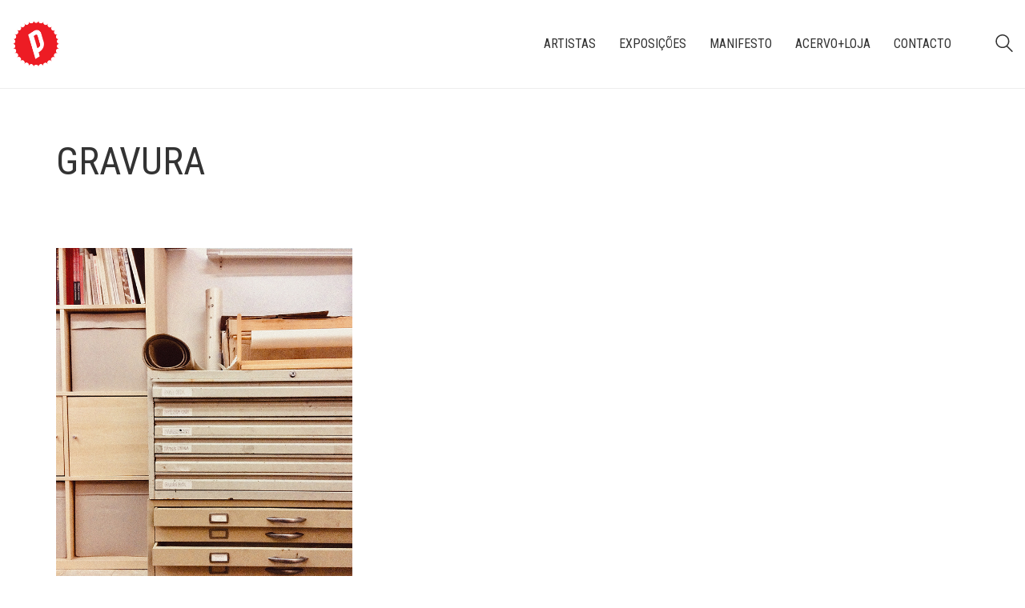

--- FILE ---
content_type: text/css
request_url: https://www.passevite.net/wp-content/themes/kalium-child-bookstore/style.css?ver=6.9
body_size: 10223
content:
/*
Theme Name: Kalium - Bookstore Theme
Theme URI: https://laborator.co/themes/kalium/
Author: Laborator
Author URI: https://laborator.co/
Description: Start creating that amazing website that you have always wanted, only with Kalium — Connect with Laborator:  <a href="https://themeforest.net/user/laborator">Envato</a>, <a href="https://twitter.com/thelaborator">Twitter</a> or <a href="https://www.facebook.com/laboratorcreative">Facebook</a>.
Version: 1.0
License: GNU General Public License version 3.0
License URI: http://www.gnu.org/licenses/gpl-3.0.html
Template: kalium
Text Domain: kalium
*/
/* ===========================================================
Custom modification only for BOOKSTORE Demo - START
=========================================================== */

/* Header: Border Bottom */
.main-header {
    border-bottom: 1px solid rgba(0, 0, 0, 0.07);
}

/* Header: Hide border bottom when sticky menu is active */
header.main-header.is-sticky.sticky-initialized.sticky-active.sticky-fully-hidden {
	border-bottom: 1px transparent;
}

/* Menu: Standard menu sub-menu background */
.main-header.menu-type-standard-menu .standard-menu-container.menu-skin-dark div.menu>ul ul, 
.main-header.menu-type-standard-menu .standard-menu-container.menu-skin-dark ul.menu ul {
    background-color: #f3f0ef;
    border: 5px solid #FFF;
    -webkit-box-shadow: 0 0 0 1px #c3c3c3;
            box-shadow: 0 0 0 1px #c3c3c3;
}

/* Menu: Standard menu sub-menu item transition */
.main-header.menu-type-standard-menu .standard-menu-container.menu-skin-dark ul.menu ul li a, 
.main-header.menu-type-standard-menu .standard-menu-container.menu-skin-dark div.menu > ul ul li a {
    color: #76323f;
	-webkit-transition-duration: 200ms;
	     -o-transition-duration: 200ms;
	        transition-duration: 200ms;
}

/* Menu: Standard menu sub-menu item transition */
.main-header.menu-type-standard-menu .standard-menu-container div.menu>ul>li>ul li, 
.main-header.menu-type-standard-menu .standard-menu-container ul.menu>li>ul li {
    padding: 10px 0px;	
    color: #76323f;
    border-bottom: 1px solid #d7cec7;
    line-height: 1;
    margin-top: 0px;
}

/* Menu: Standard menu sub-menu first item remove padding */
.main-header.menu-type-standard-menu .standard-menu-container div.menu>ul>li>ul li:first-child, 
.main-header.menu-type-standard-menu .standard-menu-container ul.menu>li>ul li:first-child {
    padding-top: 0px;
}

/* Menu: Standard menu sub-menu last item remove padding */
.main-header.menu-type-standard-menu .standard-menu-container div.menu>ul>li>ul li:last-child, 
.main-header.menu-type-standard-menu .standard-menu-container ul.menu>li>ul li:last-child {
    padding-bottom: 0px;
}


/* Menu: Standard menu sub-menu first item remove bottom border */
.main-header.menu-type-standard-menu .standard-menu-container ul.menu ul li:last-child, 
.main-header.menu-type-standard-menu .standard-menu-container div.menu > ul li:last-child {
    border-bottom: 0;
}

/* Menu: Standard menu sub-menu caret color */
.main-header.menu-type-standard-menu .standard-menu-container div.menu > ul ul li.menu-item-has-children:before, 
.main-header.menu-type-standard-menu .standard-menu-container ul.menu ul li.menu-item-has-children:before {
    border-color: transparent transparent transparent #222;
    
}

/* Menu: Standard menu active item color */
.main-header.menu-type-standard-menu .standard-menu-container ul.menu li.current_page_ancestor a, 
.main-header.menu-type-standard-menu .standard-menu-container ul.menu li.current_page_parent a, 
.main-header.menu-type-standard-menu .standard-menu-container ul.menu li.current-menu-parent a, 
.main-header.menu-type-standard-menu .standard-menu-container ul.menu li.current-menu-item a, 
.main-header.menu-type-standard-menu .standard-menu-container div.menu > li.current-menu-item a {
    color: #76323f;
}

/* Menu: Standard menu sub-menu minimum width */
.main-header.menu-type-standard-menu .standard-menu-container div.menu>ul ul, 
.main-header.menu-type-standard-menu .standard-menu-container ul.menu ul {
	min-width: 240px;
}

/* Menu: Standard menu link color on hover */
.main-header.menu-type-standard-menu .standard-menu-container.menu-skin-dark div.menu>ul>li>a:hover, 
.main-header.menu-type-standard-menu .standard-menu-container.menu-skin-dark ul.menu>li>a:hover {
    color: #76323f;
}

/* Menu: Item left margin  */
.menu-cart-icon-container, 
.header-search-input, 
.main-header.menu-type-standard-menu .standard-menu-container div.menu>ul>li+li, 
.main-header.menu-type-standard-menu .standard-menu-container ul.menu>li+li {
	margin-left: 25px;
}

/* Menu: Search field background */
.header-search-input .search-field {
    background-color: #f3f0ef;
}

/* Multiple Areas: Removes the Underline Animation in Theme Links */
.site-footer a:after, 
.blog-posts .post-item .post-details .post-title a:after, 
.single-post .post .post-meta a:hover:after,
.wrapper a:after, 
.wpb_wrapper .lab-blog-posts .blog-post-entry .blog-post-content-container .blog-post-title a:after, 
body a:after {
	display: none;
}

/* Multiple Areas: Link Hover Color */
.blog-posts .post-item .post-details .post-title a:hover, 
.single-post .post .post-meta a:hover,  
.wrapper a:hover,
.wpb_wrapper .lab-blog-posts .blog-post-entry .blog-post-content-container .blog-post-title a:hover {
	color: #222;
}

/* Slider: Disable border on videos */
.rev_slider iframe {
      border: 0 !important;
}

/* Inputs: Checkbox and radio background */
input[type=checkbox], input[type=radio] {
    -webkit-box-shadow: inset 1px 1px 0px rgba(0,0,0,0.1);
            box-shadow: inset 1px 1px 0px rgba(0,0,0,0.1);
    background: #f3f0ef;
    border: none;
	border-radius: 3px;
}

/* Button: Text color  */
.wrapper .button:hover {
    color: #fff;
}

/* Button: Text color on hover  */
.wrapper .button.add_to_cart_button:hover {
    color: #222;
}

/* Secondary Button: Background and text color  */
.wrapper .button.button-secondary:hover {
	color: #222;	
    background-color: #ece6e4;	
}

/* Social Netrworks: Size and border radius */
.social-networks.rounded li a {
	width: 30px;
	height: 30px;
	border-radius: 3px;
}

/* Homepage: Books padding */
.home-books {
	padding-top: 35px;
}	

/* Homepage: Tabs margin left 1px */
.wpb-js-composer .home-tabs-books.vc_tta-controls-align-right.vc_tta-tabs.vc_tta-tabs-position-top .vc_tta-tabs-container .vc_tta-tab {
  	margin-left: 1px !important;
}

/* Homepage: Tabs background and padding */
.wpb-js-composer .home-tabs-books.vc_tta-controls-align-right.vc_tta-tabs.vc_tta-tabs-position-top .vc_tta-tabs-container .vc_tta-tab a  {
    background-color: #f3f0ef;
    padding: 5px 10px;
	color: #666;
}

/* Homepage: Tabs active background */
.wpb-js-composer .home-tabs-books.vc_tta-controls-align-right.vc_tta-tabs.vc_tta-tabs-position-top .vc_tta-tabs-container .vc_tta-tab.vc_active a {
    background-color: #eae6e5;
	color: #222;
}


/* Homepage: Tabs position */
.wpb-js-composer .home-tabs-books.vc_tta-controls-align-right.vc_tta-tabs.vc_tta-tabs-position-top .vc_tta-tabs-container {
    position: absolute;
    top: 20px;
	right: 0;
}

/* Homepage: News remove post border */
.wpb_wrapper .lab-blog-posts .blog-post-entry {
	border: none;
}

/* Homepage: Hide box shadow  */
.home .wpb_wrapper .lab-blog-posts .blog-post-entry:hover {
    box-shadow: none;
}

/* Homepage: News add post spacing */
.wpb_wrapper .lab-blog-posts .blog-post-entry .blog-post-content-container {
	padding: 30px 20px;
}

/* Homepage: News add post spacing on left image layout */
.wpb_wrapper .lab-blog-posts.posts-layout-left .blog-post-entry .blog-post-content-container {
	padding: 20px;
	padding-top: 0px;
	padding-bottom: 0px;
}

/* Homepage: News title bottom margin and line height */
.wpb_wrapper .lab-blog-posts .blog-post-entry .blog-post-content-container .blog-post-title {
	margin-bottom: 0px;
	line-height: 1.3;
}

/* Homepage: Special Offer */
.special-offer {
  padding: 45px 0;
}

/* Homepage: Shop categories */
.home .woocommerce .products.shop-categories {
    padding-bottom: 0px;
    margin-bottom: 0px;
}

/* Homepage: Products remove top padding */
.home .wpb_wrapper .woocommerce .products {
	padding-top: 0px;
}

/* Homepage: Posts Transition */
.wpb_wrapper .lab-blog-posts .blog-post-entry {
    -webkit-transition: all 0.3s;
    -o-transition: all 0.3s;
    transition: all 0.3s;
}

/* Homepage: Posts box shadow */
.wpb_wrapper .lab-blog-posts .blog-post-entry:hover {
    -webkit-box-shadow: 0 5px 20px rgba(0, 0, 0, .06);
    box-shadow: 0 5px 20px rgba(0, 0, 0, .06);
}

/* Homepage: Featured book right padding */
.homepage-featured-book {
	padding-right: 60px;
}

/* Homepage: Blog Posts and Departments More Button */
.more-link {
	border: none;
	top: 0px;
	right: 0px;
	position: absolute;
}

/* Homepage: Blog Posts See More Button Border */
.show-more .reveal-button {
	min-width: 150px;
	border: none;
}

/* Homepage: Blog Posts See More Button Spacing */
.more-link .show-more {
	padding:0px;
	margin: 0px;
	margin-top: 35px;
}

/* Homepage: Blog Posts See More Button Border Color */
.more-link .show-more .reveal-button a {
	line-height: 1;
}

/* Homepage: Blog Posts See More Button Arrow */
.more-link .show-more .reveal-button a:before {
	margin-left: 10px;
	float: right;
	line-height : 1;
}

/* Homepage: Subscribe */
.subscribe-form {
  display: flex;
}

/* Homepage: Subscribe checkbox background */
.subscribe-agree-terms input[type=checkbox] {
	background: #e8e3e2;
	border-radius: 3px;
}

/* Homepage: Subscribe input */
.subscribe-form .form-group {
	background: #e8e3e2;
	width: 80%;
	margin-bottom: 0px;
	margin-right: 20px;
	padding: 5px 15px;
    -webkit-box-shadow: inset 1px 1px 0px rgba(0,0,0,0.1);
            box-shadow: inset 1px 1px 0px rgba(0,0,0,0.1);
	border-radius: 3px;
}

/* Homepage: Subscribe button */
.subscribe-form .submit {
    width: 20%;
	border-radius: 3px;
}

/* Homepage: Subscribe terms top margin */
.subscribe-agree-terms {
	margin-top: 15px;
}

/* Homepage: Subscribe input padding on sides */
.subscribe-form input {
	padding-left: 0px;  
	padding-right: 0px;  
}

/* Homepage: Products remove bottom margin  */
.home .wpb_wrapper .woocommerce .products {
	margin-bottom: 0px;
}

/* Homepage: Products remove padding  */
.wpb-js-composer .vc_tta.vc_general.home-tabs-books .vc_tta-panel.vc_active .vc_tta-panel-body {
	padding: 0px;
	overflow: visible;
}

/* Homepage: Products remove bottom margin  */
.home .woocommerce .products .product .item-info {
    margin-bottom: 0px;
}

/* Homepage: Products remove bottom margin  */
.home.wpb-js-composer .vc_tta-container {
	margin-bottom: 0px;
}

/* Homepage: Events padding  */
.home .portfolio-title-holder {
	padding: 35px 0 20px 0;
}

/* Homepage: Selected book hide parts  */
.home .single-product .share-product-container,
.home .wpb_wrapper .woocommerce .products.related,
.home .single-product .woocommerce-tabs {
  display: none;
}

/* Homepage: Selected book text color  */
.home .single-product .woocommerce-grouped-product-list .woocommerce-grouped-product-list-item__price ins .amount, 
.home .single-product .woocommerce-grouped-product-list .woocommerce-grouped-product-list-item__price > .amount, 
.home .single-product .summary > .price, 
.home .single-product .summary .single_variation_wrap .single_variation,.home .single-product .summary .product_meta a,
.home .single-product .summary p.price>.amount,
.home .single-product .select-option-ui span,
.home .single-product .summary .product_title {
    color: #FFF;
}


/* Homepage: Selected book text color */
.home .single-product .summary .product_meta .shop_attributes th,
.home .single-product .summary .single_variation_wrap .single_variation del, 
.home .single-product .summary p.price del,
.home .single-product .select-option-ui i:before,
.home .single-product .summary .variations .reset_variations,
.home .single-product .summary .variations .label label,
.home .single-product .summary .product_meta,
.home .single-product .summary p {
    color: rgba(255,255,255,0.65);
}

/* Homepage: Selected book add colon after author */
.woocommerce .summary .product_meta .shop_attributes th:after {
	content: ":";
}

/* Homepage: Selected book button background */
.home .single-product .button {
    background-color: #642a35;
}

/* Homepage: Selected book spacing  */
.home-book-of-month {
  padding: 10px 0px 50px 0px;
}

/* Homepage: Selected book spacing  */
.home .single-product--product-details>.product .summary {
    padding: 15px 40px;		
}

/* Homepage: Author of the month title margin  */
.home .section-title.author-page-title {
	margin-bottom: 25px;
}

/* Shop: Books line height */
.woocommerce .products .product .item-info h3 a, 
.woocommerce .products .product .item-info h3 a {
    line-height: 1.3;
}

/* Shop: Remove background */
.woocommerce {
    background: transparent;
}

/* Shop: Product center title  */
.woocommerce .products .product .item-info .item-info-row {
	display: block;
	text-align: center;
}

/* Shop: Product center author  */
.woocommerce .products .product .item-info .item-info-row .shop_attributes {
	margin: 0 auto;
}

/* Shop: Product author color full background layout  */
.woocommerce .products .product.catalog-layout-full-bg .item-info .shop_attributes a {
	color: rgba(255,255,255,0.5);
}

/* Shop: Product show add to cart always  */
.woocommerce .products .product .item-info .product-loop-add-to-cart-container .product-terms.category-hoverable+.add-to-cart-link {
	position: relative;
	opacity: 1;
	visibility: visible;
}

/* Shop: Product price top margin  */
.woocommerce .products .product .item-info .price {
	margin-top: 10px;
}

/* Shop: Product title bottom margin  */
.woocommerce .products .product .item-info h3 {
	margin-bottom: 5px;
}

.woocommerce .products .product .item-info .product-loop-add-to-cart-container .product-terms.category-hoverable {
	-webkit-transition: none;
	-o-transition: none;
	transition: none;
}

.woocommerce .products .product.hover.catalog-layout-default .item-info .product-loop-add-to-cart-container .product-terms.category-hoverable {
    visibility: visible;
    opacity: 1;  
}

/* Shop: Product image shadow  */
.woocommerce .products .product .product-images {
	-webkit-box-shadow: 0 5px 10px -3px rgba(0, 0, 0, 0.25);
	box-shadow: 0 5px 10px -3px rgba(0, 0, 0, 0.25);
    -webkit-transition: -webkit-box-shadow 0.2s;
    -o-transition: box-shadow 0.2s;
    transition: box-shadow 0.2s, -webkit-box-shadow 0.2s;
}

/* Shop: Product image shadow on hover  */
.woocommerce .products .product .product-images:hover {
    -webkit-box-shadow: 0 10px 20px -6px rgba(0, 0, 0, 0.5);
            box-shadow: 0 10px 20px -6px rgba(0, 0, 0, 0.5);  
}

/* Shop: Hide product author label */
.woocommerce .products .product .item-info .shop_attributes th {
	display: none;
}  

/* Shop: Product author text color */
.woocommerce .products .product .item-info .item-info-row table td a {
    color: #7d7770;
}

/* Shop: Product author underline  */
.woocommerce .products .product .item-info a:after {
	left: 50%;
	background: #CCC;
	display: block;
}

/* Shop: Product author underline  */
.woocommerce .products .product .item-info a:hover:after {
	left: 0%;
}

/* Shop: Product author underline on hover */
.woocommerce .single-product--product-details>.product .summary {
	padding-top: 30px;
}

/* Shop: Sale ribbon */
.woocommerce .onsale {
	top: 20px;
	right: 45px;
	background: #76323f;
	width: 40px;
	height: 80px;
	line-height: 40px;
	padding: 0px;
	border-radius: 0;
	-webkit-writing-mode: vertical-rl;
	  -ms-writing-mode: tb-rl;
	      writing-mode: vertical-rl;
	overflow: visible;
	-webkit-box-shadow: 0px 3px 15px -5px rgba(0,0,0,0.5);
	      box-shadow: 0px 3px 15px -5px rgba(0,0,0,0.5);
}

/* Shop: Sale ribbon background */
.woocommerce .onsale:before{
	content: "";
	position: absolute;
	bottom: -20px;
	left: 0;
	width: 0;
	height: 0;
	border-top: 20px solid #76323f;
	border-right: 20px solid transparent;
}

/* Shop: Sale ribbon bacgkround */
.woocommerce .onsale:after{
	content: "";
	position: absolute;
	bottom: -20px;
	right: 0;
	width: 0;
	height: 0;
	border-top: 20px solid #76323f;
	border-left: 20px solid transparent;
}

/* Shop: Out of stock ribbon bacgkround */
.woocommerce .onsale.oos {
	height: 120px;
	line-height: 40px;
}

/* Shop: Out of stock ribbon bacgkround */
.woocommerce .onsale.oos:before {
	border-top: 20px solid #222;
	border-right: 20px solid transparent;
}

/* Shop: Out of stock ribbon bacgkround */
.woocommerce .onsale.oos:after {
	border-top: 20px solid #222;
	border-left: 20px solid transparent;
}

/* Shop: Featured ribbon  */
.woocommerce .onsale.featured {
	height: 120px;
	line-height: 40px;
}

/* Shop: Featured ribbon background */
.woocommerce .onsale.featured:before {
	border-top: 20px solid #888;
	border-right: 20px solid transparent;
}

/* Shop: Featured ribbon background */
.woocommerce .onsale.featured:after {
	border-top: 20px solid #888;
	border-left: 20px solid transparent;
}

/* Shop: Categories per row */
.woocommerce .products.shop-categories .product-category {
	width: 10%;
}

/* Shop: Category clear none */
.woocommerce .products.shop-categories .product-category:nth-of-type(6n+1) {
	clear: none;
}

/* Shop: Category titles */
.woocommerce .shop-categories .product-category .woocommerce-loop-category__title, 
.woocommerce .shop-categories .product-category h3 {
    letter-spacing: 1px;
}

/* Shop: Category bottom padding */
.woocommerce .products.shop-categories {
	padding-bottom: 25px;
}

/* Shop: Category titles */
.woocommerce .shop-categories .product-category .woocommerce-loop-category__title, 
.woocommerce .shop-categories .product-category h3 {
	position: relative;
	padding: 0px;
    margin-top: 20px;
    text-align: center;
	background: transparent;
}

/* Shop: Category remove count from titles */
.woocommerce .shop-categories .product-category .woocommerce-loop-category__title .count, 
.woocommerce .shop-categories .product-category h3 .count {
	display: none;
}

/* Shop: Category image styling */
.woocommerce .shop-categories .product-category img {
    border-radius: 50%;
    background-color: #76323f;
    padding: 8px;
	border: 5px solid #FFF;
	-webkit-transition: all 0.2s;
	-o-transition: all 0.2s;
	transition: all 0.2s;
}

/* Shop: Category image on hover */
.woocommerce .shop-categories .product-category:hover img {
	background-color: #58252f;
	-webkit-box-shadow: 0 2px 10px 0 rgba(0,0,0,0.2);
	        box-shadow: 0 2px 10px 0 rgba(0,0,0,0.2);
}  

/* Shop: Category image transparent image placeholder */
.woocommerce .products.shop-categories .product-category span.image-placeholder {
  background-color: transparent !important;
}

/* Shop: Default Sorting */
.woocommerce .woocommerce-shop-header--sorting .woocommerce-ordering .dropdown-menu {
    border: 5px solid #FFF;
    -webkit-box-shadow: 0 0 0 1px #c3c3c3;
            box-shadow: 0 0 0 1px #c3c3c3;
}

/* Shop: Distanced layout center title */
.woocommerce .products .product.catalog-layout-distanced-centered .item-info .shop_attributes  {
    margin: 0 auto;
}

/* Shop: Minimal layout background */
.woocommerce .products .product.catalog-layout-transparent-bg .product-internal-info {
    background: -webkit-linear-gradient(top, rgb(0, 0, 0) 0%,rgba(255,255,255,1) 35%,rgba(255,255,255,0) 100%);
    background: -webkit-gradient(linear, left top, left bottom, from(rgba(0, 0, 0, 0.75)),color-stop(30%, rgba(0, 0, 0, 0.5)),to(rgba(0, 0, 0, 0)));
    background: -webkit-linear-gradient(top, rgba(0, 0, 0, 0.75) 0%,rgba(0, 0, 0, 0.5) 30%,rgba(0, 0, 0, 0) 100%);
    background: -o-linear-gradient(top, rgba(0, 0, 0, 0.75) 0%,rgba(0, 0, 0, 0.5) 30%,rgba(0, 0, 0, 0) 100%);
    background: linear-gradient(to bottom, rgba(0, 0, 0, 0.75) 0%,rgba(0, 0, 0, 0.5) 30%,rgba(0, 0, 0, 0) 100%);
    filter: progid:DXImageTransform.Microsoft.gradient( startColorstr='#ffffff', endColorstr='#00ffffff',GradientType=0 );
}

/* Shop: Minimal layout background on hover */
.woocommerce .products .product.catalog-layout-transparent-bg.hover .product-internal-info, 
.woocommerce .products .product.catalog-layout-transparent-bg:hover .product-internal-info {
    background-color: rgba(0,0,0,.3);
}

/* Shop: Minimal layout title text color */
.woocommerce .products .product.catalog-layout-transparent-bg .item-info h3 a  {
	color: #fff;
}

/* Shop: Minimal layout title text color on hover */
.woocommerce .products .product.catalog-layout-transparent-bg .item-info h3:hover a  {
	color: #fff;
}

/* Shop: Minimal layout author text color */
.woocommerce .products .product.catalog-layout-transparent-bg .item-info a  {
	color: rgba(255,255,255,0.5);
}

/* Shop: Minimal layout title and author remove underline */
.woocommerce .products .product.catalog-layout-transparent-bg .item-info h3 a:after,
.woocommerce .products .product.catalog-layout-transparent-bg .item-info a:after {
	display: none;
}

/* Shop: Minimal layout price color */
.woocommerce .products .product.catalog-layout-transparent-bg .item-info .product-bottom-details .price .amount,
.woocommerce .products .product.catalog-layout-transparent-bg .item-info .product-bottom-details .price { 
	color: #FFF;
}  

/* Shop: Product hardcover book effect */
.woocommerce .products .product .product-images:after {
    content: '';
    position: absolute;
    top: 0;
    left: 7px;
    bottom: 0;
    width: 3px;
    background: rgba(0,0,0,0.02);
    -webkit-box-shadow: 0px 0 3px rgba(255, 255, 255, 0.25);
            box-shadow: 0px 0 3px rgba(255, 255, 255, 0.25);
}

/* Shop: Page title spacing */
.woocommerce .woocommerce-shop-header--columned { 
	margin: 45px 0;
}

/* Shop: Sale price border */
.woocommerce .products .product .item-info .price ins, .woocommerce .products .product .item-info .price>.amount {
	border: none;
}

/* Product: Add to cart button */
.woocommerce form.cart .button {
	border-radius: 3px;
}

/* Product: Select input color */
.woocommerce .select-option-ui span {
	color: #222;
}

/* Product: Grouped products link color */
.woocommerce-grouped-product-list-item__label a {
    color: #222;
}

/* Product: Tabs remove background  */
.woocommerce .woocommerce-tabs .tabs li,
.woocommerce .woocommerce-tabs .entry-content {
	background: transparent;
}

/* Product: Tabs remove content padding  */
.woocommerce .woocommerce-tabs .entry-content {
	padding: 0px;
}

/* Product: Tabs spacing */
.woocommerce .woocommerce-tabs .tabs li a {
	padding: 15px 0; 
	margin-right: 15px;
}

/* Product: Tabs remove titles  */
.woocommerce .woocommerce-tabs .entry-content h2 {
	display: none;
}

/* Product: Tabs table spacing  */
.woocommerce .woocommerce-tabs .entry-content .shop_attributes td {
	padding: 5px 0;
}

/* Product: Image shadow  */
.woocommerce .single-product-images .kalium-woocommerce-product-gallery a img,
.woocommerce .single-product-images .kalium-woocommerce-product-gallery .main-product-images .woocommerce-product-gallery__image a {
    -webkit-box-shadow: 0 10px 20px -6px rgba(0, 0, 0, 0.20);
    box-shadow: 0 10px 20px -6px rgba(0, 0, 0, 0.20);
}

/* Product: Image shadow  */
.woocommerce .single-product-images .kalium-woocommerce-product-gallery .main-product-images.carousel.flickity-enabled {
    -webkit-box-shadow: 0 10px 20px -6px rgba(0, 0, 0, 0.5);
    box-shadow: 0 10px 20px -6px rgba(0, 0, 0, 0.5);	
}

/* Product: Image shadow  */
.woocommerce .single-product-images .kalium-woocommerce-product-gallery.images-layout-type-default {
    overflow: visible;
}

/* Product: Reviews remove padding and margin  */
.woocommerce .woocommerce-Reviews #review_form_wrapper {
    margin-left: 0px;
    margin-right: 0px;
    padding-left: 0px;
    padding-right: 0px;
}

/* Product: Attributes table width  */
.woocommerce .woocommerce-tabs .entry-content .shop_attributes {
    width: 100%;  
}

/* Product: Attributes table title width  */
.woocommerce .woocommerce-tabs .entry-content .shop_attributes tbody th {
	width: 20%;
}

/* Product: Attributes table list padding  */
.woocommerce .woocommerce-tabs .entry-content .shop_attributes td {
    padding: 10px 0; 
}

/* Product: Attributes table row border  */
.woocommerce .woocommerce-tabs .entry-content .shop_attributes tr {
    border-bottom: 1px solid #EEE;
}

/* Product: Attributes table title color  */
.woocommerce .summary .product_meta .shop_attributes th {
    color: #898989;
    font-weight: normal;
}

/* Product: Attributes table text spacing  */
.woocommerce .summary .product_meta .shop_attributes td p {
	margin: 0px;
	margin-left: 5px;
}

/* Product: Variation and price margin */
.woocommerce .summary .single_variation_wrap .single_variation, 
.woocommerce .summary p.price {
    margin: 20px 0;
}

/* Product: Sale ribbon placement */
.single-product.woocommerce .onsale {
	right: 60px;	
}

/* Product: Sharing icons */
.woocommerce .share-product-container .social-links a {
    line-height: 35px;
    width: 35px;
    height: 35px;
    border-radius: 3px;
}

/* Product: Quantity field */
.woocommerce div.quantity input.qty {
    background-color: #f3f0ef;			
}

/* Product: Remove underline from price */
.woocommerce .summary .single_variation_wrap .single_variation ins, 
.woocommerce .summary p.price ins {
	border-bottom: 0;
}

/* Product: Reviews author text color */
.woocommerce-review__author {
	color: #222;
}

/* Product: Reviews border bottom for each review */
.woocommerce .woocommerce-Reviews #comments .commentlist .comment, 
.woocommerce .woocommerce-Reviews #comments .commentlist .review {
	border-bottom: 1px solid #f3f0ef;
}


/* Product: Product hardcover book effect */
.woocommerce-product-gallery__image:after {
    content: '';
    position: absolute;
    top: 0;
    left: 12px;
    bottom: 0;
    width: 3px;
    background: rgba(0,0,0,0.02);
    -webkit-box-shadow: 0px 0 3px rgba(255, 255, 255, 0.25);
            box-shadow: 0px 0 3px rgba(255, 255, 255, 0.25);
}

/* Search Results: Image shadow */
.search-results-holder .result-box .result-image a .image-placeholder, 
.search-results-holder .result-box .result-image a .image-placeholder>img {
	border-radius: 0;
    -webkit-box-shadow: 0 10px 20px -6px rgba(0, 0, 0, 0.25);
    box-shadow: 0 10px 20px -6px rgba(0, 0, 0, 0.25);
    -webkit-transition: -webkit-box-shadow 0.2s;
    -o-transition: box-shadow 0.2s;
    transition: box-shadow 0.2s, -webkit-box-shadow 0.2s;
}

/* Search Results: Image shadow on hover */
.search-results-holder .result-box:hover .result-image a .image-placeholder, 
.search-results-holder .result-box:hover .result-image a .image-placeholder>img {
    -webkit-box-shadow: 0 10px 20px -6px rgba(0, 0, 0, 0.5);
    box-shadow: 0 10px 20px -6px rgba(0, 0, 0, 0.5);
}

/* Search Results: Title spacing */
body.search-results .section-title {
	margin: 45px 0;
}

/* Sidebar: Remove list count  */
.widget ul li .count {
	display: none;
}

/* Sidebar: Skin (Background Fill Style) */
.widget-area--skin-background-fill>.widget {
    background-color: #f3f0ef;
    border: 5px solid #FFF;
    -webkit-box-shadow: 0 0 0 1px #c3c3c3;
            box-shadow: 0 0 0 1px #c3c3c3;
}

/* Sidebar: Skin (Bordered Style) */
.widget-area--skin-bordered .widget {
    background-color: #e8e2e0;
}

/* Sidebar: Widgets lists border bottom */
.widget-area--skin-background-fill>.widget ul li, 
.widget-area--skin-bordered .widget ul li {
    border-bottom: 1px solid #d7cec7;
}

/* Sidebar: Widgets lists remove border bottom from last item */
.widget-area--skin-background-fill>.widget ul li:last-child,
.widget-area--skin-bordered .widget ul li  {
	border: none;
}

/* Sidebar: Search widget background color */
.widget.widget_product_search .search-bar input[name="s"], 
.widget.widget_search .search-bar input[name="s"] {
	background-color: #F3F0F1;
	font-family: sans-serif;
}

/* Sidebar: Search widget remove spacing */
.widget-area--skin-background-fill>.widget.widget_product_search {
	padding: 0px;
}

/* Sidebar: Search widget remove margin from label */
.widget_search form.search-form.search-bar label {
	margin-bottom: 0px;
}

/* Sidebar: Widget link color */
.widget-area .widget li a {
	color: #76323f;
}

/* Sidebar: Tag cloud */
.widget.widget_tag_cloud a {
    background: #ffffff;
}

/* Sidebar: Tag cloud hover */
.widget.widget_tag_cloud a:hover {
  background: #FFF;
  -webkit-box-shadow: 0 5px 10px -3px rgba(0, 0, 0, 0.2);
          box-shadow: 0 5px 10px -3px rgba(0, 0, 0, 0.2);  
}

/* Sidebar: Price filter */
span.ui-slider-handle.ui-state-default.ui-corner-all:before {
    content: "\f02e";
    z-index: 999999;
    color: #333333;
    font-family: FontAwesome;
}

/* Sidebar: Price filter */
.widget.widget_price_filter .price_slider_wrapper .price_slider .ui-slider-handle {
    background: transparent;
    border-radius: 0;
    margin-top: 0px;
    padding: 0px;
    width: auto;
    height: auto;
    border-top: 0;
    border-bottom: 0;
    line-height: 0;
}

/* Sidebar: Price filter */
.widget.widget_price_filter .price_slider_wrapper .price_slider {
    background-color: #c3c3c3;
}

/* Classic Pagination Layout */
.pagination-container a.page-numbers, 
.pagination-container span.page-numbers, 
.woocommerce-pagination a.page-numbers, 
.woocommerce-pagination span.page-numbers,
.pagination--normal .page-numbers {
	background: #f3f0ef;
	padding: 5px 15px;
	border-radius: 50px;
	margin: 0px 5px;
}


/* Classic Pagination Layout */
.pagination-container a.page-numbers, 
.pagination-container span.page-numbers {
	color: #76323f;
}

/* Classic Pagination Layout: Current page */
.pagination-container a.page-numbers.current, 
.pagination-container span.page-numbers.current, 
.woocommerce-pagination a.page-numbers.current, 
.woocommerce-pagination span.page-numbers.current, 
.pagination--normal .page-numbers.current {
    color: #c5ced4;
}

/* Classic Pagination Layout: Page Hover */
.pagination-container a.page-numbers:hover, 
.pagination-container span.page-numbers:hover, 
.woocommerce-pagination a.page-numbers:hover, 
.woocommerce-pagination span.page-numbers:hover,
.pagination--normal .page-numbers:hover {
	color: #222;
}

/* Classic Pagination Layout: Current page no hover*/
.pagination--normal .page-numbers.current:hover,
.pagination-container span.page-numbers.current:hover {
    color: #d0c7c3;
}

/* Mini Cart: Go to cart button */
.menu-cart-icon-container .cart-icon-link.icon-type-ecommerce-bag .items-count {
    top: auto;
    bottom: 11px;
    left: 9px;
    border-radius: 0;
    background: none !important;
    color: #76323f;
	width: 19px;
	transform: none !important;
}

/* Mini Cart: Go to cart button */
.menu-cart-icon-container .lab-wc-mini-cart-contents .cart-action-buttons .mc-buttons-container .go-to-cart a {
    background-color: #f3f0ef;		
}

/* Mini Cart: Shadow */
.menu-cart-icon-container.open.menu-cart-icon-container .lab-wc-mini-cart-contents {
	-webkit-box-shadow: 0 10px 20px -6px rgba(0, 0, 0, 0.25);
    box-shadow: 0 10px 20px -6px rgba(0, 0, 0, 0.25);
	border-color: transparent;
}

/* Mini Cart: Left padding */
.menu-cart-icon-container .lab-wc-mini-cart-contents .cart-items .cart-item .product-details {
	padding-left: 20px;
}

/* Cart: Empty */
.cart-empty {
    margin-top: 35px;
}

/* Cart: Image Shadow */
.woocommerce .shop_table.cart .cart_item .product-thumbnail img {
    -webkit-box-shadow: 0 10px 20px -6px rgba(0, 0, 0, 0.5);
            box-shadow: 0 10px 20px -6px rgba(0, 0, 0, 0.5);	
}

/* Cart: Table title color  */
.woocommerce .shop_table tr th {
	color: #222;
}

/* Checkout: Info bar */
.woocommerce-checkout .checkout-form-option--header .woocommerce-info {
    background-color: #f3f0ef;				
}

/* Checkout: Payment method box styling */
.woocommerce-checkout-payment .payment_box {
    background-color: #f3f0ef;
    border: 5px solid #FFF;
    -webkit-box-shadow: 0 0 0 1px #c3c3c3;
            box-shadow: 0 0 0 1px #c3c3c3;	
}

/* Checkout: Margin top */
body.woocommerce-cart .container.default-margin,
body.woocommerce-checkout .container.default-margin {
    margin-top: 30px;
}

/* Blog: Post title color on hover */
.wpb_wrapper .lab-blog-posts .blog-post-entry .blog-post-content-container .blog-post-title a:hover, 
.blog-posts .post-item .post-details .post-title a:hover,
.woocommerce .product .item-info h3 a:hover {
	color: #76323e;
}

/* Blog: Page title spacing */
.page-heading--title-section {
	padding-top: 25px;
	padding-bottom: 10px;
}

/* Blog: Image box shadow */
.wpb_wrapper .lab-blog-posts .blog-post-entry .blog-post-image a,
.blog--has-sidebar .blog-posts .post-item.columned .post-thumbnail {
    -webkit-box-shadow: 0 5px 10px -3px rgba(0, 0, 0, 0.25);
            box-shadow: 0 5px 10px -3px rgba(0, 0, 0, 0.25);
    -webkit-transition: -webkit-box-shadow 0.2s;
    -o-transition: box-shadow 0.2s;
    transition: box-shadow 0.2s, -webkit-box-shadow 0.2s;
}

/* Blog: Remove image box shadow for rounded images */
.blog--has-sidebar .blog-posts .post-item.columned.template-rounded .post-thumbnail {
    -webkit-box-shadow: none;
            box-shadow: none;
    -webkit-transition: -webkit-box-shadow 0.2s;
    -o-transition: box-shadow 0.2s;
    transition: box-shadow 0.2s, -webkit-box-shadow 0.2s;
}

/* Blog: Image box shadow on hover */
.wpb_wrapper .lab-blog-posts .blog-post-entry:hover .blog-post-image a,
.blog--has-sidebar .blog-posts .post-item.columned:hover .post-thumbnail {
    -webkit-box-shadow: 0 10px 20px -6px rgba(0, 0, 0, 0.5);
            box-shadow: 0 10px 20px -6px rgba(0, 0, 0, 0.5);  
}

/* Blog: Remove image box shadow for rounded images on hover */
.blog--has-sidebar .blog-posts .post-item.columned.template-rounded:hover .post-thumbnail {
    -webkit-box-shadow: none;
            box-shadow: none;
    -webkit-transition: -webkit-box-shadow 0.2s;
    -o-transition: box-shadow 0.2s;
    transition: box-shadow 0.2s, -webkit-box-shadow 0.2s;
}

/* Blog: Image box shadow on hover for Rounded Blog postst */
.blog-posts .post-item.template-rounded .post-thumbnail .image-placeholder {
	-webkit-box-shadow: 0 5px 10px -3px rgba(0, 0, 0, 0.25);
    box-shadow: 0 5px 10px -3px rgba(0, 0, 0, 0.25);
    -webkit-transition: -webkit-box-shadow 0.2s;
    -o-transition: box-shadow 0.2s;
    transition: box-shadow 0.2s, -webkit-box-shadow 0.2s;
}

.blog-posts .post-item.template-rounded:hover .post-thumbnail .image-placeholder {
	-webkit-box-shadow: 0 10px 20px -6px rgba(0, 0, 0, 0.3);
    box-shadow: 0 10px 20px -6px rgba(0, 0, 0, 0.3);
}

/* Blog: Hide icons from date and category */
.blog-posts .post-item .post-details .post-meta i,
.single-post .post .post-meta i {
	display: none;
}

/* Blog: Blockquote background color */
.single-post .post--full-width-image.format-quote .post-image,
.blog-posts .post-item .post-thumbnail blockquote, 
.single-post .post-image .post-quote blockquote {
    background-color: #f3f0ef;	
}

/* Post: Navigation text color */
.post-navigation a i, 
.post-navigation a strong {
    color: #222;
}

/* Post: Tag color on hover */
.single-post .post .post-tags a:hover {
    background-color: #e8e3e2;
}

/* Post: Tag and sharing icon background */
.woocommerce .share-product-container .social-links a,
.single-post .post .post-share-networks--style-icons a,
.single-post .post .post-tags a {
    background-color: #f3f0ef;
}

/* Post: Author name color */
.single-post .post .author-info--details .author-name {
	color: #222;
}

/* Post: Comments Input background color and inner shadow */
.woocommerce .woocommerce-Reviews .comment-form .comment-form-author,
.woocommerce .woocommerce-Reviews .comment-form .comment-form-email,
p.labeled-textarea-row.comment-form-comment,
.single-post .comment-form>p {
	background: #f3f0ef;
    padding: 5px 15px;
    -webkit-box-shadow: inset 1px 1px 0px rgba(0,0,0,0.1);
            box-shadow: inset 1px 1px 0px rgba(0,0,0,0.1);	
}

/* Post: Comments Textarea */
.comment-form-comment {
    margin-top: 20px;
}

/* Post: Comments Logged in as paragraph styling */
.single-post .comment-form>p.logged-in-as {
    background: transparent;
    margin: 0px;
    padding: 0px;
}

/* Post: Comments Submit Comment */
.single-post .comment-form>p.form-submit {
    padding: 0px;
    background: transparent;
    margin-top: 0px;
}

/* Post: Comments Spacing Between Forms */
.single-post .comment-form>p.labeled-input-row {
    border-right: 18px solid #FFF;
}

/* Post: Comments Spacing Between Forms */
.single-post .comment-form>p.comment-form-url {
    border-right: none;
}

/* Post: Comments Label Color */
.labeled-input-row label, 
.labeled-textarea-row label {
    color: #222;
}

/* Post: Comment form */
.single-post .comment-form {
    margin: 0px;
}

/* Post: Comments background color */
.single-post .post-comments {
	background-color: #f3f0ef;
}

/* Post: Comments logged in as remove box shadow */
.single-post .comment-form>p.logged-in-as {
	-webkit-box-shadow: none;
	      box-shadow: none;
}  

/* Post: Comments line connector */
.single-post .post-comments--list .comment .commenter-image .comment-connector {
	border-color: #d7cec7;
}

/* Post: Comments respond box shadow */
.single-post .post-comments--list .comment-respond {
    -webkit-box-shadow: 0 5px 10px -5px rgba(0, 0, 0, 0.15);
            box-shadow: 0 5px 10px -5px rgba(0, 0, 0, 0.15);
}

/* Post: Sharing icons */
.single-post .post .post-share-networks--style-icons a {
    width: 35px;
    height: 35px;
    border-radius: 3px;
}

/* About Author: Bio  */
.about-author-bio {
	padding-top: 150px;
	padding-bottom: 150px;
}

/* About Author: Quote  */
.about-author-quote {
	padding-top: 50px;
	padding-bottom: 50px;	
}

/* About Author: Author Title  */
.section-title.author-page-title h2 {
	margin: 0px;
}

/* About Author: Author Sub-title */
.section-title.author-page-title p {
	letter-spacing: 4px;
	position: absolute;
	top: -35px;
}

/* About Author: Signature */
.signature {
	width: 220px;
}

/* Authors: Image styling */
.author-image img {
	-webkit-filter: grayscale(80%); 
	filter: grayscale(80%);
	-webkit-transition: -webkit-filter 0.2s;
	-o-transition: filter 0.2s;
	transition: filter 0.2s, -webkit-filter 0.2s;
}

/* Authors: Image styling on hover */
.author-image:hover img {
	-webkit-filter: grayscale(0%); 
	filter: grayscale(0%);
}

/* About: Carousel Navigation */
.image-carousel .vc_images_carousel .vc_carousel-indicators li {
	border: 2px solid #FFF;
	background-color: transparent;
}

/* About: Carousel Navigation  Active*/
.image-carousel .vc_images_carousel .vc_carousel-indicators li.vc_active {
	border: 2px solid #FFF;
	background-color: #FFF;
}

/* Events: Page title spacing */
.wpb_wrapper .lab-portfolio-items .portfolio-title-holder { 
	margin: 0px; 
}

/* Events: Icons */
.event-icons .vc_icon_element-inner {
    border: 5px solid #fff !important;
	transition: .3s ease;
}

/* Events: Icons on hover */ 
.event-icons .vc_icon_element-inner:hover {
    background-color: #58252f !important;
	box-shadow: 0 2px 10px 0 rgba(0,0,0,0.2);
}

/* Events: Remove top and bottom margin */ 
.portfolio-vc-type-container+.container .page-container {
    margin-bottom: 0px;
    margin-top: 0px;
}

/* Events: Shadow */ 
.portfolio-holder.portfolio-type-1 .portfolio-item .info {
    padding: 20px 30px;
    background-color: #fff;
	-webkit-box-shadow: 0 5px 10px -3px rgba(0, 0, 0, 0.05);
	box-shadow: 0 5px 10px -3px rgba(0, 0, 0, 0.05);
}

/* Events: Shadow */ 
.portfolio-holder .item-box:hover {
    -webkit-box-shadow: 0 10px 20px -6px rgba(0, 0, 0, 0.20);
    box-shadow: 0 10px 20px -6px rgba(0, 0, 0, 0.20);
}

/* Events: Transition */ 
.portfolio-item.portfolio-item-type-7 .item-box {
	-webkit-transition: all 0.3s;
	-o-transition: all 0.3s;
        transition: all 0.3s;
}

/* Events: Date */
.portfolio-holder .item-box .info p {
    margin-top: 10px;
    color: #898989;
}  


/* Events:  Title color */
.portfolio-holder .item-box .info h3 a {
    color: #222;
}

/* Events:  Title color on hover */
.portfolio-holder .item-box .info h3 a:hover {
    color: #76323f;	
}

/* Events: Team member image radius */
.team-holder .thumb img {
    border-radius: 3px;
}

/* Events: Map */
.wpb_gmaps_widget .wpb_wrapper {
	padding: 0;
}

/* Contact: Map shadow  */
.wpb_wrapper .lab-google-map {
    -webkit-box-shadow: 0 5px 20px -3px rgba(0, 0, 0, 0.215);
            box-shadow: 0 5px 20px -3px rgba(0, 0, 0, 0.215);
}

/* Contact: Page title spacing */
.portfolio-title-holder,
.contact-wrapper {
	padding: 45px 0;
	margin-bottom: 0px;
}

/* Contact Form: Input Colors */
.contact-form .form-group {
	background: #f3f0ef;
	padding: 5px 15px;
    -webkit-box-shadow: inset 1px 1px 0px rgba(0,0,0,0.1);
            box-shadow: inset 1px 1px 0px rgba(0,0,0,0.1);	
	border-radius: 3px;
}

/* Contact: Privacy policy background */
.contact-form .form-group.contact-form-privacy-policy {
    background: transparent;
	padding: 0px;
	-webkit-box-shadow: none;
	        box-shadow: none;
}

/* Contact form border radius */
.contact-form .button {
	border-radius: 3px;
}

/* Contact: Captcha redesign */
.form-group.contact-form-recaptcha {
    background: transparent;
    -webkit-box-shadow: none;
            box-shadow: none;
}

/* Contact: Form remove borders */
.labeled-input-row label,
.labeled-input-row input, 
.labeled-textarea-row label {
	border-bottom: none;
}

/* Contact: Form textarea remove border */
.labeled-textarea-row textarea {
	background: none;
	padding-top: 0px;
}

/* Contact: Form padding */
.lab-contact-form.first-contact-form {
	padding-top: 30px;
}

/* Contact: Form autofill background color for webkit browsers */
html input:-webkit-autofill {
    -webkit-box-shadow: 0 0 0 1000px #eee inset;
    box-shadow: 0 0 0 1000px #eee inset;
}

/* Contact: Icons shadow */
.contact-icons .vc_icon_element-inner {
    -webkit-box-shadow: 0 2px 10px 0 rgba(0,0,0,0.2);
            box-shadow: 0 2px 10px 0 rgba(0,0,0,0.2);
}

/* Contact: Map Margin Top */
.contact-map-column {
	margin-top: -100px;
}

/* Footer: Remove bottom margin from widgets */
.widget-area.widgets--columned-layout.widgets--columns-4>.widget {
	margin-bottom: 0px;
}

/* Footer: Border color */
.site-footer.site-footer-inverted hr {
    border-color: rgba(255,255,255,.1);
}


/* Footer: List text spacing */
.site-footer .footer-widgets .widget ul li {
	padding: 2px 0px;
}

/* Footer: Widget width */
.widget-area.widgets--columned-layout.widgets--columns-4>.widget {
	width: 20%;
}

/* Footer: First widget width */
.widget-area.widgets--columned-layout.widgets--columns-4>.widget:nth-child(1) {
	width: 40%;
}

/* Footer: First widget text color */
.footer-widgets .widget p.footer-address {
	color: #222;
}

/* Footer: Copyright text color */
.site-footer.site-footer-inverted .footer-bottom-content .copyrights p {
	color: rgba(255,255,255,0.15)
}

/* Footer: Link text color */
.site-footer.site-footer-inverted .footer-bottom-content .footer-content-right a,
.site-footer.site-footer-inverted .footer-widgets .widget a,
.site-footer.footer-bottom-horizontal .footer-bottom-content .footer-content-right,
.site-footer .footer-bottom-content a {
	color: rgba(255,255,255,0.5);
}

/* Footer: Link text color on hover */
.site-footer.site-footer-inverted .footer-bottom-content .footer-content-right a:hover,
.site-footer.site-footer-inverted .footer-widgets .widget a:hover,
.site-footer a:hover, 
.site-footer .footer-bottom a:hover {
	color: rgba(255,255,255,1);
}

/* Footer: Payment methods */
.payment-methods-footer {
	padding: 0px 8px;
	background: #FFF;
	border-radius: 3px;
}

/* Footer: Social networks rounded */
.site-footer .social-networks.rounded li a:hover {
	background: rgba(255,255,255,0.75);
}

/* Footer: Background color */
footer.site-footer {
    background-color: #353332 !important;
}

/* Mailchimp Alert margin top */
.mc4wp-alert {
    margin-top: 15px;
}

/* Search results add to cart button radius and hover color */
.search-results-holder .result-box .result-info .add_to_cart_button {
    border-radius: 3px;
}

.search-results-holder .result-box .result-info .add_to_cart_button:hover {
    color: #fff;
}

/* Woocommerce info button */
.woocommerce-Message .button, .woocommerce-error .button, .woocommerce-info .button, .woocommerce-message .button, .woocommerce-notice .button {
	border-radius: 3px;
}
/* WooCommerce listing page, transparent bg 'minimal' layout) */
.woocommerce .products .product.catalog-layout-transparent-bg .add-to-cart-column .add-to-cart-icon {
	color: #fff;
}

.woocommerce .products .product.catalog-layout-transparent-bg .item-info .product-bottom-details .price del .amount {
	color: #fff;
}

.woocommerce .products .product.catalog-layout-transparent-bg .item-info .product-bottom-details .price ins .amount {
    border-bottom-color: #fff;
}

.woocommerce .products .product.catalog-layout-transparent-bg .item-info .product-bottom-details .price del {
    color: #fff;
}

/* Blog Posts Masonry shadow*/
.blog-posts .post-item.template-standard {
	-webkit-box-shadow: 0 5px 10px -3px rgba(0, 0, 0, 0.15);
    box-shadow: 0 5px 10px -3px rgba(0, 0, 0, 0.15);
    -webkit-transition: -webkit-box-shadow 0.2s;
    -o-transition: box-shadow 0.2s;
    transition: box-shadow 0.2s, -webkit-box-shadow 0.2s;
}

.blog-posts .post-item.template-standard:hover {
	-webkit-box-shadow: 0 5px 15px -3px rgba(0, 0, 0, 0.25);
    box-shadow: 0 5px 15px -3px rgba(0, 0, 0, 0.25);
}

/* Testimonial Images */
.testimonials-image img {
    width: 100px;
}

/* Testimonial (pageable Container) Pagination */
.wpb-js-composer .vc_tta-tabs.vc_tta-has-pagination .vc_pagination {
    margin-top: 10px !important;
    margin-bottom: 10px !important;
}

/* ===========================================================
Applied only in custom screen size - Extra Small
=========================================================== */
@media screen and (max-width: 768px) {
	/* Title: Bottom margin */
	.section-title {
		margin-bottom: 25px;
	}
	
	/* General: Spacing */
	.vc_col-has-fill>.vc_column-inner, 
	.vc_row-has-fill+.vc_row-full-width+.vc_row>.vc_column_container>.vc_column-inner, 
	.vc_row-has-fill+.vc_row>.vc_column_container>.vc_column-inner, 
	.vc_row-has-fill>.vc_column_container>.vc_column-inner {
		padding-top: 25px;
	}
	
	/* Mobile Menu: Trigger color */
	.menu-bar.menu-skin-dark .ham,
	.menu-bar.menu-skin-dark .ham:after,
	.menu-bar.menu-skin-dark .ham:before {
		background-color: #76323f;	
	}
	
	/* Mobile Menu: Trigger spacing */
	.menu-bar .ham:before {
	    top: -10px;
	}
	
	/* Mobile Menu: Trigger spacing */
	.menu-bar .ham:after {
	    top: 10px;
	}
	
	/* Mobile Menu: Trigger spacing */
	.menu-bar.exit .ham:before {
	    top: -8px;
	}
	
	/* Mobile Menu: Trigger spacing */
	.menu-bar.exit .ham:after {
	    top: 8px;
	}
	
	/* Mobile menu: Item spacing */
	.mobile-menu-wrapper .mobile-menu-container div.menu>ul>li>a,
	.mobile-menu-wrapper .mobile-menu-container ul.menu>li>a {
		padding: 5px 30px;	
	}
	
	/* Homepage: Books tabs */
	.wpb-js-composer .home-tabs-books.vc_tta-color-grey.vc_tta-style-flat .vc_tta-panel .vc_tta-panel-heading {
		position: absolute; 
		top: -20px;
		text-align: center !important;
		width: 33.3333%;
		background: #f3f0ef;
		padding: 5px;
	}
	 
	/* Homepage: Books tabs */
	.wpb-js-composer .home-tabs-books.vc_tta-color-grey.vc_tta-style-flat .vc_tta-panel .vc_tta-panel-heading {
		border-radius: 0 !important;	
		padding: 10px 0;
	}
	
	/* Homepage: Books tabs */
	.wpb-js-composer .vc_tta-shape-rounded.vc_tta-o-shape-group.vc_tta-o-no-fill .vc_tta-panel:first-child:not(:last-child):not(.vc_active) .vc_tta-panel-heading,
	.wpb-js-composer .vc_tta-shape-rounded.vc_tta-o-shape-group.vc_tta-o-no-fill .vc_tta-panel:first-child:not(:last-child) .vc_tta-panel-heading {
	    border-top-left-radius: 3px !important;
	    border-bottom-left-radius: 3px !important;
	    border-top-right-radius: 0px !important;
	    border-bottom-right-radius: 0px !important;
	}
	
	/* Homepage: Books tabs */
	.wpb-js-composer .vc_tta-shape-rounded.vc_tta-o-shape-group.vc_tta-o-no-fill .vc_tta-panel:not(:first-child):not(:last-child).vc_active .vc_tta-panel-heading {
		border-radius: 0 !important;
	}
	 
	 
	/* Homepage: Books tabs */
	.wpb-js-composer .vc_tta-shape-rounded.vc_tta-o-shape-group.vc_tta-o-no-fill .vc_tta-panel:last-child:not(:first-child):not(.vc_active) .vc_tta-panel-heading,
	.wpb-js-composer .vc_tta-shape-rounded.vc_tta-o-shape-group.vc_tta-o-no-fill .vc_tta-panel:last-child:not(:first-child) .vc_tta-panel-heading {
	    border-top-right-radius: 3px !important;
	    border-bottom-right-radius: 3px !important;
	    border-top-left-radius: 0px !important;
	    border-bottom-left-radius: 0px !important;
	}
	
	/* Homepage: Books tabs */
	.wpb-js-composer .home-tabs-books.vc_tta.vc_tta-o-no-fill .vc_tta-panels .vc_tta-panel-body {
		padding-top: 35px !important;
	}
	
	/* Homepage: Books tabs */
	.wpb-js-composer .home-tabs-books.vc_tta-color-grey.vc_tta-style-flat .vc_tta-panel .vc_tta-panel-heading a {
		padding: 0px;
	}
	
	/* Homepage: Books tabs */
	.wpb-js-composer .home-tabs-books.vc_tta-color-grey.vc_tta-style-flat .vc_tta-panel .vc_tta-panel-heading:focus, 
	.wpb-js-composer .home-tabs-books.vc_tta-color-grey.vc_tta-style-flat .vc_tta-panel .vc_tta-panel-heading:hover,
	.wpb-js-composer .home-tabs-books.vc_tta-color-grey.vc_tta-style-flat .vc_tta-panel.vc_active .vc_tta-panel-heading { 
		background: #e4e1e0;
	}
	
	/* Homepage: Books tabs */
	#best-selling .vc_tta-panel-heading {
	    left: 0;
	}
	
	/* Homepage: Books tabs */
	#latest .vc_tta-panel-heading {
	    left: 33.3333%;
	}
	
	/* Homepage: Books tabs */
	#sale .vc_tta-panel-heading {
	    left: 66.6666%;
	}
	
	/* Homepage: Books padding */
	.home-books {
		padding-top: 25px;
	}	
	
	/* Homepage: Events see more link  */
	.home .wpb_wrapper .lab-portfolio-items .more-link {
	    margin-top: 20px;
	}
	
	/* Homepage: Events spacing  */
	.home .wpb_wrapper .lab-portfolio-items {
	    margin-bottom: 20px;
	}
	
	/* Homepage: Selected book spacing  */
	.home .single-product--product-details>.product .summary {
	    padding: 15px;		
	}
	
	/* Homepage: Author of the month title margin  */
	.home .section-title.author-page-title {
		margin-bottom: 20px;
	}
	
	/* Homepage: Blog posts button */
	.more-link {
		position: relative;
	}
	
	/* Homepage: Blog posts button */
	.more-link .show-more {
	    margin-top: 0;
	    margin-bottom: 20px;
	}
	
	/* Homepage: News add post spacing */
	.wpb_wrapper .lab-blog-posts.posts-layout-left .blog-post-entry .blog-post-content-container {
		padding: 20px 0 0 0;
	}
	
	/* Homepage: News spacing */
	.wpb_wrapper .lab-blog-posts {
	    margin-bottom: 0px;
	}
	
	/* Homepage: Selected book spacing  */
	.home-book-of-month {
		padding: 10px 0px 10px 0px;
	}
	
	/* Homepage: Products remove bottom margin  */
	.home .woocommerce .products .product .item-info {
	    margin-bottom: 20px;
	}
	
	/* Homepage: Featured book right padding */
	.homepage-featured-book {
		padding-right: 0px;
		margin-bottom: 20px;
	}
	
	/* Homepage: Special Offer */
	.special-offer {
	  padding: 25px 0;
	}
	
	/* Homepage: Special Offer */
	.special-offer .vc_btn3 {
	    width: 100%;
	    margin-top: 20px;
	}
	
	/* Shop: Page title spacing */
	.page-heading,
	.woocommerce .woocommerce-shop-header--columned { 
		margin: 25px 0;
	}
	
	/* Contact: Page title spacing */
	.portfolio-title-holder,
	.contact-wrapper {
		padding: 25px 0;	
	}
	
	/* Contact Form: Input Colors */
	.contact-form .form-group {
		margin-bottom: 15px;
	}
	
	/* Contact Form: Button width */
	.contact-form .button {
		width: 100%;
	}
	
	/* Contact: Map shadow  */
	.wpb_wrapper .lab-google-map {
	    -webkit-box-shadow: none;
	            box-shadow: none;
	}
	
	/* Blog: Post title line height */
	.blog-posts .post-item .post-details .post-title {
		line-height: 1.5
	}
	
	/* Blog: Page title spacing */
	.page-heading--title-section {
		padding-top: 0px;
		padding-bottom: 0px;
	}
	
	/* Blog: Pagination button margin bottom */
	.pagination--infinite-scroll {
		margin-bottom: 25px;
	}
	
	/* Blog: Pagination button spacing around */
	.pagination--infinite-scroll .pagination--infinite-scroll-show-more {
		padding: 15px;
		width: 100%;
	}
	
	/* Post: Comments caret position */
	.single-post .post-comments:before {
		right: 20px;
	    border-width: 30px 30px 0 0;
	}
	
	/* Post: Comments padding */
	.single-post .post-comments {
	    padding: 25px 0;	
	}
	
	/* Post: Comments button position */
	.single-post .comment-form>p.form-submit {
		float: left
	}
	
	/* Post: Comments leave reply spacing */
	.single-post .post-comments+.post-comment-form .comment-respond {
		padding: 6px 0 5px 0;
	}
	
	/* Post: Feature image bottom margin */
	.single-post .post .post-meta-only .post-meta,
	.single-post .post .entry-header,
	.single-post .row .post-image {
		margin-bottom: 25px;
	}
	
	/* Post: Navigation width */
	.post-navigation a {
		width: 30%
	}
	
	/* Shop: Category titles */
	.woocommerce .shop-categories .product-category .woocommerce-loop-category__title, 
	.woocommerce .shop-categories .product-category h3 {
	    letter-spacing: 0px;
	}
	
	/* Shop: Category image styling */
	.woocommerce .shop-categories .product-category img {
	    padding: 0px;
	}
	
	/* Shop: Category spacing */
	.woocommerce .shop-categories .product-category {
		padding: 0 10px;
		margin-bottom: 10px;	
	}
	
	/* Shop: Categories per row */
	.woocommerce .products.shop-categories .product-category {
		width: 25%;
	}
	
	/* Shop: Categories per row clear */
	.woocommerce .products.shop-categories .product,
	.woocommerce .products.shop-categories .product:nth-of-type(2n+1) {
		clear: none;
	}
	
	/* Sidebar: Widget bottom margin */
	.widget-area .widget {
		margin-bottom: 15px;
	}
	
	/* Shop: Dropdown style */
	.woocommerce .woocommerce-shop-header--sorting .woocommerce-ordering--dropdown .dropdown .dropdown-toggle {
	    background-color: #f3f0ef;	
	    border: 5px solid #FFF;
	    -webkit-box-shadow: 0 0 0 1px #c3c3c3;
	            box-shadow: 0 0 0 1px #c3c3c3;	
	}
	
	/* Shop: Product margin bottom for default layout */
	.woocommerce .products .product.catalog-layout-default {
		margin-bottom: 0px;
	}
	
	/* Shop: Price margin */
	.woocommerce .products .product .item-info .item-info-row>.price-column {
		margin-top: 0px;
	}
	
	/* Shop: Full background hover */
	.woocommerce .products .product.catalog-layout-full-bg .product-internal-info, 
	.woocommerce .products .product.catalog-layout-transparent-bg .product-internal-info {
		padding: 20px;
	}
	
	/* Shop: Full background hover price */
	.woocommerce .products .product.catalog-layout-full-bg .item-info .product-bottom-details, 
	.woocommerce .products .product.catalog-layout-transparent-bg .item-info .product-bottom-details {
		left: 20px;
		bottom: 20px;
		right: 20px;
	}
	
	/* Shop: Distanced layout hover */
	.woocommerce .products .product.catalog-layout-distanced-centered .item-info .title-and-price {
		padding: 10px;
	}
	
	/* Shop: Distanced layout hover */
	.woocommerce .products .product.catalog-layout-distanced-centered .product-internal-info {
	    top: 10px;
	    bottom: 10px;
	    left: 10px;
		right: 10px;
	}
	
	/* Shop: Sale ribbon */
	.single-product.woocommerce .onsale,
	.woocommerce .onsale {
	    right: 40px;
	    width: 30px;
	    line-height: 30px;
	}
	
	/* Shop: Sale ribbon */
	.woocommerce .onsale,
	.woocommerce .onsale.oos,
	.woocommerce .onsale.featured {
		line-height: 30px;
	} 
	
	/* Product: Grouped product */
	.woocommerce-grouped-product-list-item__quantity {
		width: 20%;
		padding-right: 10px !important;
	}
	
	/* Product: Grouped product */
	.woocommerce-grouped-product-list-item__label {
		width: 70%;
		padding-right: 10px !important;
	}
	
	/* Product: Grouped product */
	.woocommerce-grouped-product-list-item__price {
		width: 15%;
		text-align: center;
		padding-right: 0px !important;
	}
	
	/* Product: Grouped product */
	.woocommerce .woocommerce-grouped-product-list .woocommerce-grouped-product-list-item__price ins {
		margin-right: 0px;
		padding-top: 5px;
	}
	
	/* Product: Add to cart button */
	.woocommerce form.cart .button {
		border-radius: 3px;
	    padding-top: 15px;
		padding-bottom: 15px;
	    height: auto;
	}
	
	/* Product: Image shadow  */
	.woocommerce .single-product-images .kalium-woocommerce-product-gallery .flickity-enabled .flickity-viewport {
	    -webkit-box-shadow: 0 10px 20px -6px rgba(0, 0, 0, 0.20);
	    box-shadow: 0 10px 20px -6px rgba(0, 0, 0, 0.20);	
	}
	
	/* Product: Featured image top spacing */
	.woocommerce .content-area .site-main {
		margin-top: 25px;
	}
	
	/* Product: Featured image bottom margin */
	.woocommerce .single-product--product-details>.product .products>h2,
	.woocommerce .single-product-images .kalium-woocommerce-product-gallery .thumbnails,
	.woocommerce .single-product-images .kalium-woocommerce-product-gallery .main-product-images.plain {
		margin-bottom: 25px;	
	}
	
	/* Product: Top spacing */
	.woocommerce .single-product--product-details>.product .summary {
	    padding-top: 0px;
	} 
	
	/* Product: Tabs */
	.woocommerce .woocommerce-tabs {
		padding-top: 0px;
		margin-top: 25px;
		margin-bottom: 6px;
	}
	
	/* Product: Tab active color */
	.woocommerce .woocommerce-tabs .tabs li.active {
		background-color: transparent;
	}
	
	/* Product: Tab padding */
	.woocommerce .woocommerce-tabs .tabs li a {
		padding: 10px 0;
	}
	
	/* Product: Sharing top margin */
	.woocommerce .share-product-container {
		margin-top: 0px;
	}
	
	/* Product: Reviews top margin */
	.woocommerce .woocommerce-Reviews #review_form_wrapper {
		padding-top: 0px;
	}
	
	/* About: Client logos two on a row */
	.logos-holder .client-logos-col {
	    width: 50% !important;
	}
	
	/* Authors: Author image bottom margin */
	.author-image {
		margin-bottom: 25px;
	}
	
	/* Authors: Author image bottom margin */
	.author-image img {
		width: 100%;
	}
	
	/* About Author: Bio  */
	.about-author-bio {
		padding-top: 25px;
		padding-bottom: 25px;
	}
	
	/* About Author: Quote  */
	.about-author-quote {
		padding-top: 25px;
		padding-bottom: 25px;	
	}
	
	/* About Author: Author Sub-title */
	.section-title.author-page-title p {
		letter-spacing: 0;
		position: relative;
		top: 0;
	}
	
	/* About Author: Signature */
	.signature {
		width: 150px;
	}
	
	/* Sidebar: Widget padding */
	.widget-area--skin-background-fill .widget, 
	.widget-area--skin-bordered .widget {
	    padding: 20px;
	}
	
	/* Search Results: Title spacing */
	body.search-results .section-title {
		margin: 25px 0;
	}
	
	/* Search Results: Image width */
	.search-results-holder .result-box .result-image a {
		max-width: 100%;
	}
	
	/* Search Results: Image spacing */
	.search-results-holder .result-box {
		margin-bottom: 25px;
	}
	
	/* Search Results: Image spacing */
	.search-results-holder .result-box+.result-box {
		padding-top: 0;
		border: none;
	}
	
	/* Footer: Widget width */
	.widget-area.widgets--columned-layout.widgets--columns-4>.widget {
		width: 50%;
		margin-bottom: 25px;
	}
	
	/* Footer: First widget width */
	.widget-area.widgets--columned-layout.widgets--columns-4>.widget:nth-child(1) {
		width: 50%;
	}
	
	/* Footer: List text spacing */
	.site-footer .footer-widgets .widget ul li {
		padding: 0px 0px 2px 0px;
	}
}

/* ===========================================================
Applied only in custom screen size - Small
=========================================================== */
@media screen and (min-width: 768px) {
	/* Shop: Categories per row clear */
	.woocommerce .products.shop-categories .product:nth-of-type(2n+1) {
		clear: none;
	}
	
	/* Shop: Category image styling */
	.woocommerce .shop-categories .product-category img {
	    padding: 0px;
	}
	
	/* Shop: Category spacing */
	.woocommerce .shop-categories .product-category {
		padding: 0 10px;
	}
	
	/* Shop: Categories per row */
	.woocommerce .products.shop-categories .product-category {
		width: 20%;
	}
	
	/* Authors: Author image bottom margin */
	.author-image img {
		width: 100%;
	}
}

/* ===========================================================
Applied only in custom screen size - Medium
=========================================================== */
@media screen and (min-width: 992px) {
	/* Shop: Categories per row clear */
	.woocommerce .products.shop-categories .product:nth-of-type(4n+1) {
		clear: none;
	}
	
	/* Shop: Category image styling */
	.woocommerce .shop-categories .product-category img {
	    padding: 0px;
	}
	
	/* Shop: Category spacing */
	.woocommerce .shop-categories .product-category {
		padding: 0 10px;
	}
	
	/* Shop: Categories per row */
	.woocommerce .products.shop-categories .product-category {
		width: 10%;
	}
}

/* ===========================================================
Applied only in custom screen size - Large
=========================================================== */
@media screen and (min-width: 1200px) {
	/* Homepage: Author of the month product bottom margin */
	.home .home-author-of-month .products .product  {
	    margin-bottom: 0px;
	}  
}

--- FILE ---
content_type: text/css
request_url: https://www.passevite.net/wp-content/uploads/typolab-fonts/manrope-ad4.css?ver=3.28
body_size: 155
content:
@font-face {
	font-family: "Manrope-Light";
	src: url("font-squirrel/manrope-fdf99/manrope-light-webfont.woff") format("woff");
	font-weight: normal;
	font-style: normal;
	font-display: swap;
}

@font-face {
	font-family: "Manrope-Medium";
	src: url("font-squirrel/manrope-fdf99/manrope-medium-webfont.woff") format("woff");
	font-weight: normal;
	font-style: normal;
	font-display: swap;
}
